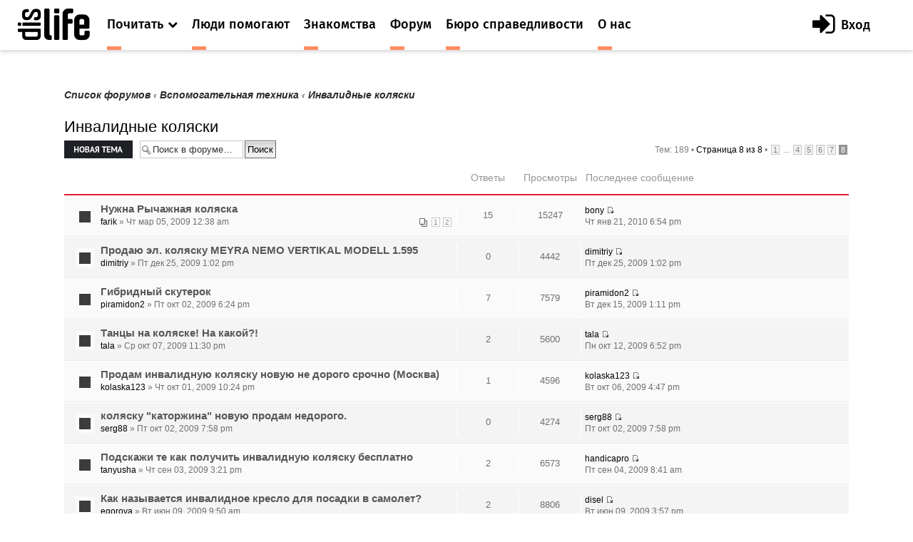

--- FILE ---
content_type: text/html; charset=UTF-8
request_url: https://dislife.ru/forum/viewforum.php?f=39&sid=b905b754c0a680e3b044089770614da6&start=175
body_size: 8280
content:
<!doctype html>
<html xmlns="http://www.w3.org/1999/xhtml" xmlns:og="http://ogp.me/ns#" xmlns:fb="http://ogp.me/ns/fb#">
<head prefix="og: http://ogp.me/ns# fb: http://ogp.me/ns/fb# article: http://ogp.me/ns/article#">
    <meta charset="utf-8">
    <meta name="viewport" content="width=device-width, initial-scale=1">
    <meta name="format-detection" content="telephone=no">
    <meta name="theme-color" content="#fff">
    <link rel="shortcut icon" href="/static/asset/next/favicon.ico?v=3" type="image/x-icon">
    <link href='https://fonts.googleapis.com/css?family=Fira+Sans:300,400,400italic,500,700,500italic&subset=latin,cyrillic' rel='stylesheet' type='text/css'>
    <link href='https://fonts.googleapis.com/css?family=Lora:400,400italic,700,700italic&subset=latin,cyrillic' rel='stylesheet' type='text/css'>
    <link href='https://fonts.googleapis.com/css?family=Roboto' rel='stylesheet' type='text/css'>

    <link type="text/css" rel="stylesheet" href="/static/asset/next/css/font-awesome.min.css?v=3.1" />
    <link type="text/css" rel="stylesheet" href="/static/asset/next/css/jquery.selectBox.css?v=3.1" />
    <link type="text/css" rel="stylesheet" href="/static/asset/next/css/style.css?v=3.1" />
    <link type="text/css" rel="stylesheet" href="/static/asset/next/css/fixes.css?v=3.1" />
    <link type="text/css" rel="stylesheet" href="/static/asset/next/css/v3.1.css?v=3.1" />

    <script src="/static/asset/next/js/app.js?v=3.1"></script>

    <meta name="description" content="Форум. Общение инвалидов. Выскажи свое мнение. Найти свой круг общения на сайте Dislife.ru Портал Dislife.ru - помощь инвалидам" />
    
    <title>Инвалидные коляски  &bull; Форум для инвалидов - Dislife, портал для людей с ограниченными возможностями здоровья - Dislife.ru </title>

    

    <script type="text/javascript">
        // <![CDATA[
        var jump_page = 'Введите номер страницы, на которую хотите перейти:';
        var on_page = '8';
        var per_page = '25';
        var base_url = './viewforum.php?f=39&amp;sid=355553b4a2e7142be7570aeea1bf8716';
        var style_cookie = 'phpBBstyle';
        var style_cookie_settings = '; path=/; domain=.dislife.ru';
        var onload_functions = new Array();
        var onunload_functions = new Array();

        

        /**
         * Find a member
         */
        function find_username(url)
        {
            popup(url, 760, 570, '_usersearch');
            return false;
        }

        /**
         * New function for handling multiple calls to window.onload and window.unload by pentapenguin
         */
        window.onload = function()
        {
            for (var i = 0; i < onload_functions.length; i++)
            {
                eval(onload_functions[i]);
            }
        };

        window.onunload = function()
        {
            for (var i = 0; i < onunload_functions.length; i++)
            {
                eval(onunload_functions[i]);
            }
        };



        // ]]>
    </script>
    <script type="text/javascript" src="./styles/prosilver/template/styleswitcher.js"></script>
    <script type="text/javascript" src="./styles/prosilver/template/forum_fn.js"></script>

    <script type="text/javascript" src="./styles/next/template/jquery.min.js"></script>

    <script type="text/javascript">
        // <![CDATA[
        $(document).ready(function() {
            $.getJSON('/next/forum-user-menu', function(json){
                $('#js-header-inner').append(json.html);
            });
        });
        // ]]>
    </script>

    <link href="./styles/next/theme/print.css" rel="stylesheet" type="text/css" media="print" title="printonly" />
    <link href="./style.php?id=8&amp;lang=ru&amp;sid=355553b4a2e7142be7570aeea1bf8716" rel="stylesheet" type="text/css" media="screen, projection" />

    <link href="./styles/next/theme/normal.css" rel="stylesheet" type="text/css" title="A" />
    <link href="./styles/next/theme/medium.css" rel="alternate stylesheet" type="text/css" title="A+" />
    <link href="./styles/next/theme/large.css" rel="alternate stylesheet" type="text/css" title="A++" />

    

    <link type="text/css" rel="stylesheet" href="/static/asset/next/css/style-forum.css?v=3.1.1" />




</head>
<body >

<div class="out">
    <div class="overlay"></div>
    <div class="slogan" style="display: none">
        <div class="container">
            <div class="slogan__text">Портал №1 в России по проблемам людей с инвалидностью</div>
            <div class="with-partner">Функционирует при финансовой поддержке Федерального агентства по печати и массовым коммуникациям</div>
        </div>
    </div>

    <header class="header">
        <div class="header__fixed">
            <a href="/" class="logo">
                <i class="icon-logo"></i>
            </a>
            <button class="btn-nav js-nav-btn" data-id="main-nav">
                <span></span>
            </button>
            <div class="header__inner" id="js-header-inner">
                <nav class="nav js-nav" data-nav="main-nav">
                    <ul class="nav__list">
                        <li class="nav__item nav-specials js-nav-specials">
                            <a href="#" class="nav-specials__link nav__link is-orange js-specials-link">
                                <div class="nav__link-in">
                                    <span>Почитать</span>
                                    <i class="fa fa-chevron-down"></i>
                                </div>
                            </a>
                            <ul class="nav-specials__list js-specials-drop">
                                <li class="nav__item">
                                    <a href="/news" class="nav__link is-brown">
                                        <div class="nav__link-in">
                                            <span>Новости</span>
                                        </div>
                                    </a>
                                </li>
                                <li class="nav__item">
                                    <a href="/articles" class="nav__link is-purple">
                                        <div class="nav__link-in">
                                            <span>Истории</span>
                                        </div>
                                    </a>
                                </li>
                                <li class="nav__item">
                                    <a href="/instructions" class="nav__link is-yellow">
                                        <div class="nav__link-in">
                                            <span>Инструкции</span>
                                        </div>
                                    </a>
                                </li>
                            </ul>
                        </li>

                        <li class="nav__item">
                            <a href="/socialhelp" class="nav__link is-orange">
                                <div class="nav__link-in">
                                    <span>Люди помогают</span>
                                </div>
                            </a>
                        </li>
                        <li class="nav__item">
                            <a href="/dating" class="nav__link is-orange">
                                <div class="nav__link-in">
                                    <span>Знакомства</span>
                                </div>
                            </a>
                        </li>
                        <li class="nav__item">
                            <a href="/forum/" class="nav__link is-orange">
                                <div class="nav__link-in">
                                    <span>Форум</span>
                                </div>
                            </a>
                        </li>
                        <li class="nav__item">
                            <a href="/specials/justice" class="nav__link is-orange">
                                <div class="nav__link-in">
                                    <span>Бюро справедливости</span>
                                </div>
                            </a>
                        </li>
                        <li class="nav__item">
                            <a href="/pages/about" class="nav__link is-orange">
                                <div class="nav__link-in">
                                    <span>О нас</span>
                                </div>
                            </a>
                        </li>
                    </ul>
                </nav>
            </div>
        </div>
    </header>

    <div class="container container_news">

	<a name="start_here"></a>
	<div id="page-body">

        <!--<div style="margin-top: -30px;margin-bottom: 30px;text-align: center">
            <script>
                (new Image()).src = 'https://ad.doubleclick.net/ddm/trackimp/N34405.3684916DISLIFE.RU/B23314746.257264721;dc_trk_aid=453010376;dc_trk_cid=122462781;ord='+new Date().valueOf()+';dc_lat=;dc_rdid=;tag_for_child_directed_treatment=;tfua=?';
                $(function(){
                    setTimeout(function() {
                        yaCounter15508960.reachGoal('BEELINE_972x200');
                    }, 2000);
                });
            </script>
            <a target="_blank" rel="nofollow" href="https://ad.doubleclick.net/ddm/trackclk/N34405.3684916DISLIFE.RU/B23314746.257264721;dc_trk_aid=453010376;dc_trk_cid=122462781;dc_lat=;dc_rdid=;tag_for_child_directed_treatment=;tfua=">
                <img height="120" src="/static/asset/i/beeline/972x200_no.gif" alt="">
            </a>
        </div>-->

        
            <div class="breadcrumbs">
            	<a href="./index.php?sid=355553b4a2e7142be7570aeea1bf8716">Список форумов</a>
                
                        	<strong>&#8249;</strong> <a href="./viewforum.php?f=38&amp;sid=355553b4a2e7142be7570aeea1bf8716">Вспомогательная техника</a>
                        
                        	<strong>&#8249;</strong> <a href="./viewforum.php?f=39&amp;sid=355553b4a2e7142be7570aeea1bf8716">Инвалидные коляски</a>
                        
            </div>
		
<h2><a href="./viewforum.php?f=39&amp;start=175&amp;sid=355553b4a2e7142be7570aeea1bf8716">Инвалидные коляски</a></h2>


	<div class="topic-actions" >

	
		<div class="buttons">
			<div class="post-icon" title="Новая тема"><a href="./posting.php?mode=post&amp;f=39&amp;sid=355553b4a2e7142be7570aeea1bf8716"><span></span>Новая тема</a></div>
		</div>
	
		<div class="search-box">
			<form method="get" id="forum-search" action="./search.php?sid=355553b4a2e7142be7570aeea1bf8716">
			<fieldset>
				<input class="inputbox search tiny" type="text" name="keywords" id="search_keywords" size="20" value="Поиск в форуме…" onclick="if (this.value == 'Поиск в форуме…') this.value = '';" onblur="if (this.value == '') this.value = 'Поиск в форуме…';" />
				<input class="button2" type="submit" value="Поиск" />
				<input type="hidden" name="fid[0]" value="39" />
<input type="hidden" name="sid" value="355553b4a2e7142be7570aeea1bf8716" />

			</fieldset>
			</form>
		</div>
	
		<div class="pagination">
			Тем: 189 &bull; <a href="#" onclick="jumpto(); return false;" title="Перейти на страницу…">Страница <strong>8</strong> из <strong>8</strong></a> &bull; <span><a href="./viewforum.php?f=39&amp;sid=355553b4a2e7142be7570aeea1bf8716">1</a><span class="page-dots"> ... </span><a href="./viewforum.php?f=39&amp;sid=355553b4a2e7142be7570aeea1bf8716&amp;start=75">4</a><span class="page-sep">, </span><a href="./viewforum.php?f=39&amp;sid=355553b4a2e7142be7570aeea1bf8716&amp;start=100">5</a><span class="page-sep">, </span><a href="./viewforum.php?f=39&amp;sid=355553b4a2e7142be7570aeea1bf8716&amp;start=125">6</a><span class="page-sep">, </span><a href="./viewforum.php?f=39&amp;sid=355553b4a2e7142be7570aeea1bf8716&amp;start=150">7</a><span class="page-sep">, </span><strong>8</strong></span>
		</div>
	

	</div>

		<div class="forumbg">
		<div class="inner"><span class="corners-top"><span></span></span>
		<ul class="topiclist">
			<li class="header">
				<dl class="icon2">
					<dt>Темы</dt>
					<dd class="posts">Ответы</dd>
					<dd class="views">Просмотры</dd>
					<dd class="lastpost"><span>Последнее сообщение</span></dd>
				</dl>
			</li>
		</ul>
		<ul class="topiclist topics">
	

		<li class="row bg1">
			<dl class="icon2" style="background-image: url(./styles/dislife/imageset/topic_read.gif); background-repeat: no-repeat;">
				<dt title="Нет непрочитанных сообщений"><a href="./viewtopic.php?f=39&amp;t=226&amp;sid=355553b4a2e7142be7570aeea1bf8716" class="topictitle">Нужна Рычажная коляска</a>
					<br />
					<strong class="pagination"><span><a href="./viewtopic.php?f=39&amp;t=226&amp;sid=355553b4a2e7142be7570aeea1bf8716">1</a><span class="page-sep">, </span><a href="./viewtopic.php?f=39&amp;t=226&amp;sid=355553b4a2e7142be7570aeea1bf8716&amp;start=10">2</a></span></strong> <a href="/users/farik">farik</a> &raquo; Чт мар 05, 2009 12:38 am
				</dt>
				<dd class="posts">15 <dfn>Ответы</dfn></dd>
				<dd class="views">15247 <dfn>Просмотры</dfn></dd>
				<dd class="lastpost"><span><dfn>Последнее сообщение </dfn> <a href="/users/bony">bony</a>
					<a href="./viewtopic.php?f=39&amp;t=226&amp;p=6645&amp;sid=355553b4a2e7142be7570aeea1bf8716#p6645"><img src="./styles/dislife/imageset/icon_topic_latest.gif" width="11" height="9" alt="Перейти к последнему сообщению" title="Перейти к последнему сообщению" /></a> <br />Чт янв 21, 2010 6:54 pm</span>
				</dd>
			</dl>
		</li>

	

		<li class="row bg2">
			<dl class="icon2" style="background-image: url(./styles/dislife/imageset/topic_read.gif); background-repeat: no-repeat;">
				<dt title="Нет непрочитанных сообщений"><a href="./viewtopic.php?f=39&amp;t=783&amp;sid=355553b4a2e7142be7570aeea1bf8716" class="topictitle">Продаю эл. коляску MEYRA NEMO VERTIKAL MODELL 1.595</a>
					<br />
					 <a href="/users/dimitriy">dimitriy</a> &raquo; Пт дек 25, 2009 1:02 pm
				</dt>
				<dd class="posts">0 <dfn>Ответы</dfn></dd>
				<dd class="views">4442 <dfn>Просмотры</dfn></dd>
				<dd class="lastpost"><span><dfn>Последнее сообщение </dfn> <a href="/users/dimitriy">dimitriy</a>
					<a href="./viewtopic.php?f=39&amp;t=783&amp;p=6132&amp;sid=355553b4a2e7142be7570aeea1bf8716#p6132"><img src="./styles/dislife/imageset/icon_topic_latest.gif" width="11" height="9" alt="Перейти к последнему сообщению" title="Перейти к последнему сообщению" /></a> <br />Пт дек 25, 2009 1:02 pm</span>
				</dd>
			</dl>
		</li>

	

		<li class="row bg1">
			<dl class="icon2" style="background-image: url(./styles/dislife/imageset/topic_read.gif); background-repeat: no-repeat;">
				<dt title="Нет непрочитанных сообщений"><a href="./viewtopic.php?f=39&amp;t=599&amp;sid=355553b4a2e7142be7570aeea1bf8716" class="topictitle">Гибридный скутерок</a>
					<br />
					 <a href="/users/piramidon2">piramidon2</a> &raquo; Пт окт 02, 2009 6:24 pm
				</dt>
				<dd class="posts">7 <dfn>Ответы</dfn></dd>
				<dd class="views">7579 <dfn>Просмотры</dfn></dd>
				<dd class="lastpost"><span><dfn>Последнее сообщение </dfn> <a href="/users/piramidon2">piramidon2</a>
					<a href="./viewtopic.php?f=39&amp;t=599&amp;p=6038&amp;sid=355553b4a2e7142be7570aeea1bf8716#p6038"><img src="./styles/dislife/imageset/icon_topic_latest.gif" width="11" height="9" alt="Перейти к последнему сообщению" title="Перейти к последнему сообщению" /></a> <br />Вт дек 15, 2009 1:11 pm</span>
				</dd>
			</dl>
		</li>

	

		<li class="row bg2">
			<dl class="icon2" style="background-image: url(./styles/dislife/imageset/topic_read.gif); background-repeat: no-repeat;">
				<dt title="Нет непрочитанных сообщений"><a href="./viewtopic.php?f=39&amp;t=676&amp;sid=355553b4a2e7142be7570aeea1bf8716" class="topictitle">Танцы на коляске! На какой?!</a>
					<br />
					 <a href="/users/tala">tala</a> &raquo; Ср окт 07, 2009 11:30 pm
				</dt>
				<dd class="posts">2 <dfn>Ответы</dfn></dd>
				<dd class="views">5600 <dfn>Просмотры</dfn></dd>
				<dd class="lastpost"><span><dfn>Последнее сообщение </dfn> <a href="/users/tala">tala</a>
					<a href="./viewtopic.php?f=39&amp;t=676&amp;p=5424&amp;sid=355553b4a2e7142be7570aeea1bf8716#p5424"><img src="./styles/dislife/imageset/icon_topic_latest.gif" width="11" height="9" alt="Перейти к последнему сообщению" title="Перейти к последнему сообщению" /></a> <br />Пн окт 12, 2009 6:52 pm</span>
				</dd>
			</dl>
		</li>

	

		<li class="row bg1">
			<dl class="icon2" style="background-image: url(./styles/dislife/imageset/topic_read.gif); background-repeat: no-repeat;">
				<dt title="Нет непрочитанных сообщений"><a href="./viewtopic.php?f=39&amp;t=597&amp;sid=355553b4a2e7142be7570aeea1bf8716" class="topictitle">Продам инвалидную коляску новую не дорого срочно (Москва)</a>
					<br />
					 <a href="/users/kolaska123">kolaska123</a> &raquo; Чт окт 01, 2009 10:24 pm
				</dt>
				<dd class="posts">1 <dfn>Ответы</dfn></dd>
				<dd class="views">4596 <dfn>Просмотры</dfn></dd>
				<dd class="lastpost"><span><dfn>Последнее сообщение </dfn> <a href="/users/kolaska123">kolaska123</a>
					<a href="./viewtopic.php?f=39&amp;t=597&amp;p=5369&amp;sid=355553b4a2e7142be7570aeea1bf8716#p5369"><img src="./styles/dislife/imageset/icon_topic_latest.gif" width="11" height="9" alt="Перейти к последнему сообщению" title="Перейти к последнему сообщению" /></a> <br />Вт окт 06, 2009 4:47 pm</span>
				</dd>
			</dl>
		</li>

	

		<li class="row bg2">
			<dl class="icon2" style="background-image: url(./styles/dislife/imageset/topic_read.gif); background-repeat: no-repeat;">
				<dt title="Нет непрочитанных сообщений"><a href="./viewtopic.php?f=39&amp;t=600&amp;sid=355553b4a2e7142be7570aeea1bf8716" class="topictitle">коляску &quot;каторжина&quot; новую продам недорого.</a>
					<br />
					 <a href="/users/serg88">serg88</a> &raquo; Пт окт 02, 2009 7:58 pm
				</dt>
				<dd class="posts">0 <dfn>Ответы</dfn></dd>
				<dd class="views">4274 <dfn>Просмотры</dfn></dd>
				<dd class="lastpost"><span><dfn>Последнее сообщение </dfn> <a href="/users/serg88">serg88</a>
					<a href="./viewtopic.php?f=39&amp;t=600&amp;p=5276&amp;sid=355553b4a2e7142be7570aeea1bf8716#p5276"><img src="./styles/dislife/imageset/icon_topic_latest.gif" width="11" height="9" alt="Перейти к последнему сообщению" title="Перейти к последнему сообщению" /></a> <br />Пт окт 02, 2009 7:58 pm</span>
				</dd>
			</dl>
		</li>

	

		<li class="row bg1">
			<dl class="icon2" style="background-image: url(./styles/dislife/imageset/topic_read.gif); background-repeat: no-repeat;">
				<dt title="Нет непрочитанных сообщений"><a href="./viewtopic.php?f=39&amp;t=541&amp;sid=355553b4a2e7142be7570aeea1bf8716" class="topictitle">Подскажи те как получить инвалидную коляску бесплатно</a>
					<br />
					 <a href="/users/tanyusha">tanyusha</a> &raquo; Чт сен 03, 2009 3:21 pm
				</dt>
				<dd class="posts">2 <dfn>Ответы</dfn></dd>
				<dd class="views">6573 <dfn>Просмотры</dfn></dd>
				<dd class="lastpost"><span><dfn>Последнее сообщение </dfn> <a href="/users/handicapro">handicapro</a>
					<a href="./viewtopic.php?f=39&amp;t=541&amp;p=4974&amp;sid=355553b4a2e7142be7570aeea1bf8716#p4974"><img src="./styles/dislife/imageset/icon_topic_latest.gif" width="11" height="9" alt="Перейти к последнему сообщению" title="Перейти к последнему сообщению" /></a> <br />Пт сен 04, 2009 8:41 am</span>
				</dd>
			</dl>
		</li>

	

		<li class="row bg2">
			<dl class="icon2" style="background-image: url(./styles/dislife/imageset/topic_read.gif); background-repeat: no-repeat;">
				<dt title="Нет непрочитанных сообщений"><a href="./viewtopic.php?f=39&amp;t=446&amp;sid=355553b4a2e7142be7570aeea1bf8716" class="topictitle">Как называется инвалидное кресло для посадки в самолет?</a>
					<br />
					 <a href="/users/egorova">egorova</a> &raquo; Вт июн 09, 2009 9:50 am
				</dt>
				<dd class="posts">2 <dfn>Ответы</dfn></dd>
				<dd class="views">8806 <dfn>Просмотры</dfn></dd>
				<dd class="lastpost"><span><dfn>Последнее сообщение </dfn> <a href="/users/disel">disel</a>
					<a href="./viewtopic.php?f=39&amp;t=446&amp;p=4325&amp;sid=355553b4a2e7142be7570aeea1bf8716#p4325"><img src="./styles/dislife/imageset/icon_topic_latest.gif" width="11" height="9" alt="Перейти к последнему сообщению" title="Перейти к последнему сообщению" /></a> <br />Вт июн 09, 2009 3:57 pm</span>
				</dd>
			</dl>
		</li>

	

		<li class="row bg1">
			<dl class="icon2" style="background-image: url(./styles/dislife/imageset/topic_read.gif); background-repeat: no-repeat;">
				<dt title="Нет непрочитанных сообщений"><a href="./viewtopic.php?f=39&amp;t=437&amp;sid=355553b4a2e7142be7570aeea1bf8716" class="topictitle">продаю микроавтобус со встроенным инвалидным креслом</a>
					<br />
					 <a href="/users/dantes">dantes</a> &raquo; Ср июн 03, 2009 6:55 pm
				</dt>
				<dd class="posts">3 <dfn>Ответы</dfn></dd>
				<dd class="views">6160 <dfn>Просмотры</dfn></dd>
				<dd class="lastpost"><span><dfn>Последнее сообщение </dfn> <a href="/users/kostusha">kostusha</a>
					<a href="./viewtopic.php?f=39&amp;t=437&amp;p=4301&amp;sid=355553b4a2e7142be7570aeea1bf8716#p4301"><img src="./styles/dislife/imageset/icon_topic_latest.gif" width="11" height="9" alt="Перейти к последнему сообщению" title="Перейти к последнему сообщению" /></a> <br />Пт июн 05, 2009 8:19 pm</span>
				</dd>
			</dl>
		</li>

	

		<li class="row bg2">
			<dl class="icon2" style="background-image: url(./styles/dislife/imageset/topic_read.gif); background-repeat: no-repeat;">
				<dt title="Нет непрочитанных сообщений"><a href="./viewtopic.php?f=39&amp;t=251&amp;sid=355553b4a2e7142be7570aeea1bf8716" class="topictitle">Коляска весом в 4 кг</a>
					<br />
					<strong class="pagination"><span><a href="./viewtopic.php?f=39&amp;t=251&amp;sid=355553b4a2e7142be7570aeea1bf8716">1</a><span class="page-sep">, </span><a href="./viewtopic.php?f=39&amp;t=251&amp;sid=355553b4a2e7142be7570aeea1bf8716&amp;start=10">2</a></span></strong> <a href="/users/naghaina">naghaina</a> &raquo; Ср мар 18, 2009 2:50 pm
				</dt>
				<dd class="posts">17 <dfn>Ответы</dfn></dd>
				<dd class="views">18026 <dfn>Просмотры</dfn></dd>
				<dd class="lastpost"><span><dfn>Последнее сообщение </dfn> <a href="/users/grazia">grazia</a>
					<a href="./viewtopic.php?f=39&amp;t=251&amp;p=4149&amp;sid=355553b4a2e7142be7570aeea1bf8716#p4149"><img src="./styles/dislife/imageset/icon_topic_latest.gif" width="11" height="9" alt="Перейти к последнему сообщению" title="Перейти к последнему сообщению" /></a> <br />Пн май 25, 2009 1:49 pm</span>
				</dd>
			</dl>
		</li>

	

		<li class="row bg1">
			<dl class="icon2" style="background-image: url(./styles/dislife/imageset/topic_read.gif); background-repeat: no-repeat;">
				<dt title="Нет непрочитанных сообщений"><a href="./viewtopic.php?f=39&amp;t=14&amp;sid=355553b4a2e7142be7570aeea1bf8716" class="topictitle">Помогите выбрать коляску</a>
					<br />
					<strong class="pagination"><span><a href="./viewtopic.php?f=39&amp;t=14&amp;sid=355553b4a2e7142be7570aeea1bf8716">1</a><span class="page-sep">, </span><a href="./viewtopic.php?f=39&amp;t=14&amp;sid=355553b4a2e7142be7570aeea1bf8716&amp;start=10">2</a><span class="page-sep">, </span><a href="./viewtopic.php?f=39&amp;t=14&amp;sid=355553b4a2e7142be7570aeea1bf8716&amp;start=20">3</a></span></strong> <a href="/users/disel">disel</a> &raquo; Пт окт 31, 2008 11:59 pm
				</dt>
				<dd class="posts">20 <dfn>Ответы</dfn></dd>
				<dd class="views">22036 <dfn>Просмотры</dfn></dd>
				<dd class="lastpost"><span><dfn>Последнее сообщение </dfn> <a href="/users/disel">disel</a>
					<a href="./viewtopic.php?f=39&amp;t=14&amp;p=3626&amp;sid=355553b4a2e7142be7570aeea1bf8716#p3626"><img src="./styles/dislife/imageset/icon_topic_latest.gif" width="11" height="9" alt="Перейти к последнему сообщению" title="Перейти к последнему сообщению" /></a> <br />Пн апр 13, 2009 11:45 pm</span>
				</dd>
			</dl>
		</li>

	

		<li class="row bg2">
			<dl class="icon2" style="background-image: url(./styles/dislife/imageset/topic_read.gif); background-repeat: no-repeat;">
				<dt title="Нет непрочитанных сообщений"><a href="./viewtopic.php?f=39&amp;t=223&amp;sid=355553b4a2e7142be7570aeea1bf8716" class="topictitle">помощь в выборе инвалидной коляски</a>
					<br />
					 <a href="/users/vitaliy">vitaliy</a> &raquo; Вс мар 01, 2009 7:30 am
				</dt>
				<dd class="posts">5 <dfn>Ответы</dfn></dd>
				<dd class="views">7580 <dfn>Просмотры</dfn></dd>
				<dd class="lastpost"><span><dfn>Последнее сообщение </dfn> <a href="/users/disel">disel</a>
					<a href="./viewtopic.php?f=39&amp;t=223&amp;p=3039&amp;sid=355553b4a2e7142be7570aeea1bf8716#p3039"><img src="./styles/dislife/imageset/icon_topic_latest.gif" width="11" height="9" alt="Перейти к последнему сообщению" title="Перейти к последнему сообщению" /></a> <br />Пн мар 02, 2009 6:59 pm</span>
				</dd>
			</dl>
		</li>

	

		<li class="row bg1">
			<dl class="icon2" style="background-image: url(./styles/dislife/imageset/topic_read.gif); background-repeat: no-repeat;">
				<dt title="Нет непрочитанных сообщений"><a href="./viewtopic.php?f=39&amp;t=222&amp;sid=355553b4a2e7142be7570aeea1bf8716" class="topictitle">Какая коляска нужна в данном случае?</a>
					<br />
					<strong class="pagination"><span><a href="./viewtopic.php?f=39&amp;t=222&amp;sid=355553b4a2e7142be7570aeea1bf8716">1</a><span class="page-sep">, </span><a href="./viewtopic.php?f=39&amp;t=222&amp;sid=355553b4a2e7142be7570aeea1bf8716&amp;start=10">2</a><span class="page-sep">, </span><a href="./viewtopic.php?f=39&amp;t=222&amp;sid=355553b4a2e7142be7570aeea1bf8716&amp;start=20">3</a></span></strong> <a href="/users/arlee">arlee</a> &raquo; Ср фев 25, 2009 8:16 pm
				</dt>
				<dd class="posts">20 <dfn>Ответы</dfn></dd>
				<dd class="views">28673 <dfn>Просмотры</dfn></dd>
				<dd class="lastpost"><span><dfn>Последнее сообщение </dfn> <a href="/users/arlee">arlee</a>
					<a href="./viewtopic.php?f=39&amp;t=222&amp;p=3012&amp;sid=355553b4a2e7142be7570aeea1bf8716#p3012"><img src="./styles/dislife/imageset/icon_topic_latest.gif" width="11" height="9" alt="Перейти к последнему сообщению" title="Перейти к последнему сообщению" /></a> <br />Сб фев 28, 2009 8:09 pm</span>
				</dd>
			</dl>
		</li>

	

		<li class="row bg2">
			<dl class="icon2" style="background-image: url(./styles/dislife/imageset/topic_read.gif); background-repeat: no-repeat;">
				<dt title="Нет непрочитанных сообщений"><a href="./viewtopic.php?f=39&amp;t=192&amp;sid=355553b4a2e7142be7570aeea1bf8716" class="topictitle">Нужен совет в выборе инвалидного кресла-коляски.</a>
					<br />
					 <a href="/users/viki1">viki1</a> &raquo; Вс фев 01, 2009 11:00 pm
				</dt>
				<dd class="posts">2 <dfn>Ответы</dfn></dd>
				<dd class="views">6084 <dfn>Просмотры</dfn></dd>
				<dd class="lastpost"><span><dfn>Последнее сообщение </dfn> <a href="/users/disel">disel</a>
					<a href="./viewtopic.php?f=39&amp;t=192&amp;p=2699&amp;sid=355553b4a2e7142be7570aeea1bf8716#p2699"><img src="./styles/dislife/imageset/icon_topic_latest.gif" width="11" height="9" alt="Перейти к последнему сообщению" title="Перейти к последнему сообщению" /></a> <br />Ср фев 11, 2009 5:28 pm</span>
				</dd>
			</dl>
		</li>

	
			</ul>
		<span class="corners-bottom"><span></span></span></div>
	</div>
	
	<form method="post" action="./viewforum.php?f=39&amp;start=175&amp;sid=355553b4a2e7142be7570aeea1bf8716">
		<fieldset class="display-options">
			<a href="./viewforum.php?f=39&amp;sid=355553b4a2e7142be7570aeea1bf8716&amp;start=150" class="left-box left">Пред.</a>
			<label>Показать темы за: <select name="st" id="st"><option value="0" selected="selected">Все темы</option><option value="1">1 день</option><option value="7">7 дней</option><option value="14">2 недели</option><option value="30">1 месяц</option><option value="90">3 месяца</option><option value="180">6 месяцев</option><option value="365">1 год</option></select></label>
			<label>Поле сортировки <select name="sk" id="sk"><option value="a">Автор</option><option value="t" selected="selected">Время размещения</option><option value="r">Ответы</option><option value="s">Заголовок</option><option value="v">Просмотры</option></select></label>
			<label><select name="sd" id="sd"><option value="a">по возрастанию</option><option value="d" selected="selected">по убыванию</option></select> <input type="submit" name="sort" value="Перейти" class="button2" /></label>
	
		</fieldset>
	</form>
	<hr />

	<div class="topic-actions">
		
		<div class="buttons">
			<div class="post-icon" title="Новая тема"><a href="./posting.php?mode=post&amp;f=39&amp;sid=355553b4a2e7142be7570aeea1bf8716"><span></span>Новая тема</a></div>
		</div>
		
		<div class="pagination">
			 Тем: 189 &bull;  <a href="#" onclick="jumpto(); return false;" title="Перейти на страницу…">Страница <strong>8</strong> из <strong>8</strong></a>
			 &bull;  <span><a href="./viewforum.php?f=39&amp;sid=355553b4a2e7142be7570aeea1bf8716">1</a><span class="page-dots"> ... </span><a href="./viewforum.php?f=39&amp;sid=355553b4a2e7142be7570aeea1bf8716&amp;start=75">4</a><span class="page-sep">, </span><a href="./viewforum.php?f=39&amp;sid=355553b4a2e7142be7570aeea1bf8716&amp;start=100">5</a><span class="page-sep">, </span><a href="./viewforum.php?f=39&amp;sid=355553b4a2e7142be7570aeea1bf8716&amp;start=125">6</a><span class="page-sep">, </span><a href="./viewforum.php?f=39&amp;sid=355553b4a2e7142be7570aeea1bf8716&amp;start=150">7</a><span class="page-sep">, </span><strong>8</strong></span>
		</div>
		
	</div>

	<p></p><p><a href="./index.php?sid=355553b4a2e7142be7570aeea1bf8716" class="left-box left" accesskey="r">Вернуться в Список форумов</a></p>

	<form method="post" id="jumpbox" action="./viewforum.php?sid=355553b4a2e7142be7570aeea1bf8716" onsubmit="if(this.f.value == -1){return false;}">

	
		<fieldset class="jumpbox">
	
			<label for="f" accesskey="j">Перейти:</label>
			<select name="f" id="f" onchange="if(this.options[this.selectedIndex].value != -1){ document.forms['jumpbox'].submit() }">
			
				<option value="-1">Выберите форум</option>
			<option value="-1">------------------</option>
				<option value="6">Общество</option>
			
				<option value="7">&nbsp; &nbsp;Cобытия</option>
			
				<option value="9">&nbsp; &nbsp;Отношение к инвалидам</option>
			
				<option value="11">&nbsp; &nbsp;Общественные организации и фонды</option>
			
				<option value="12">&nbsp; &nbsp;Благотворительность</option>
			
				<option value="13">&nbsp; &nbsp;Религия</option>
			
				<option value="95">&nbsp; &nbsp;Безбарьерное пространство</option>
			
				<option value="104">&nbsp; &nbsp;Медико-социальная экспертиза и ИПР</option>
			
				<option value="110">&nbsp; &nbsp;Социальная работа</option>
			
				<option value="14">Законодательство</option>
			
				<option value="15">&nbsp; &nbsp;Новые законы</option>
			
				<option value="16">&nbsp; &nbsp;Пенсия и социальные выплаты</option>
			
				<option value="17">&nbsp; &nbsp;Льготы для инвалидов</option>
			
				<option value="18">&nbsp; &nbsp;Социальная помощь</option>
			
				<option value="121">&nbsp; &nbsp;Прокуратура разъясняет</option>
			
				<option value="30">Лечение и реабилитация</option>
			
				<option value="31">&nbsp; &nbsp;Методы лечения</option>
			
				<option value="32">&nbsp; &nbsp;Методы реабилитации</option>
			
				<option value="33">&nbsp; &nbsp;Нетрадиционная медицина</option>
			
				<option value="34">&nbsp; &nbsp;Лечебные учреждения</option>
			
				<option value="35">&nbsp; &nbsp;Санатории и центры реабилитации</option>
			
				<option value="37">&nbsp; &nbsp;Технические новинки реабилитации</option>
			
				<option value="108">&nbsp; &nbsp;Эндопротезирование</option>
			
				<option value="99">Консультации</option>
			
				<option value="100">&nbsp; &nbsp;Юрист</option>
			
				<option value="102">&nbsp; &nbsp;Психолог</option>
			
				<option value="101">&nbsp; &nbsp;Сексолог</option>
			
				<option value="120">&nbsp; &nbsp;Консультации по вопросам ТСР</option>
			
				<option value="122">&nbsp; &nbsp;Стоматолог</option>
			
				<option value="38">Вспомогательная техника</option>
			
				<option value="39" selected="selected">&nbsp; &nbsp;Инвалидные коляски</option>
			
				<option value="40">&nbsp; &nbsp;Личный транспорт</option>
			
				<option value="41">&nbsp; &nbsp;Протезы</option>
			
				<option value="42">&nbsp; &nbsp;Трости, костыли, ходунки</option>
			
				<option value="44">&nbsp; &nbsp;Для слабослышащих</option>
			
				<option value="45">&nbsp; &nbsp;Для слабовидящих</option>
			
				<option value="46">&nbsp; &nbsp;Новые вспомогательные технологии</option>
			
				<option value="47">&nbsp; &nbsp;Другое</option>
			
				<option value="48">Образование</option>
			
				<option value="49">&nbsp; &nbsp;Дистанционное и заочное образование</option>
			
				<option value="51">&nbsp; &nbsp;Инклюзивное образование</option>
			
				<option value="52">&nbsp; &nbsp;Где учиться. Курсы</option>
			
				<option value="54">Работа</option>
			
				<option value="55">&nbsp; &nbsp;Где найти</option>
			
				<option value="56">&nbsp; &nbsp;Из личного опыта</option>
			
				<option value="59">&nbsp; &nbsp;Фриланс</option>
			
				<option value="60">Особые дети</option>
			
				<option value="61">&nbsp; &nbsp;Мой ребенок</option>
			
				<option value="62">Отношения</option>
			
				<option value="109">&nbsp; &nbsp;Взаимоотношения</option>
			
				<option value="63">&nbsp; &nbsp;Отношения в семье</option>
			
				<option value="64">&nbsp; &nbsp;Поиск друзей и знакомых</option>
			
				<option value="65">&nbsp; &nbsp;Любовь и секс</option>
			
				<option value="67">&nbsp; &nbsp;Поздравления</option>
			
				<option value="68">Жизнь как она есть</option>
			
				<option value="69">&nbsp; &nbsp;Случаи из жизни</option>
			
				<option value="107">&nbsp; &nbsp;Хочу поделиться</option>
			
				<option value="70">Хобби</option>
			
				<option value="91">&nbsp; &nbsp;Творчество</option>
			
				<option value="92">&nbsp; &nbsp;Спорт</option>
			
				<option value="93">&nbsp; &nbsp;Путешествия</option>
			
				<option value="94">&nbsp; &nbsp;Кино</option>
			
				<option value="96">&nbsp; &nbsp;Компьютеры и софт</option>
			
				<option value="105">&nbsp; &nbsp;Кулинария</option>
			
				<option value="83">Винегрет (разное)</option>
			
				<option value="84">&nbsp; &nbsp;Ссылки</option>
			
				<option value="85">&nbsp; &nbsp;Фото и видео</option>
			
				<option value="103">&nbsp; &nbsp;Юмор</option>
			
				<option value="86">О работе портала</option>
			
				<option value="87">&nbsp; &nbsp;Помогите разобраться</option>
			
				<option value="88">&nbsp; &nbsp;Предложения</option>
			
				<option value="89">&nbsp; &nbsp;Глюки</option>
			
				<option value="90">&nbsp; &nbsp;Текущая информация</option>
			
				<option value="106">&nbsp; &nbsp;Анкета пользователя dislife.ru</option>
			
				<option value="111">&nbsp; &nbsp;Встречи в молодежном кругу</option>
			
			</select>
			<input type="submit" value="Перейти" class="button2" />
		</fieldset>
	</form>


	<h3><a href="./viewonline.php?sid=355553b4a2e7142be7570aeea1bf8716">Кто сейчас на конференции</a></h3>
	<p>Зарегистрированные пользователи: нет зарегистрированных пользователей</p>

	<h3>Права доступа</h3>
	<p>Вы <strong>не можете</strong> начинать темы<br />Вы <strong>не можете</strong> отвечать на сообщения<br />Вы <strong>не можете</strong> редактировать свои сообщения<br />Вы <strong>не можете</strong> удалять свои сообщения<br />Вы <strong>не можете</strong> добавлять вложения<br /></p>
</div>
</div>


<footer class="footer">
    <div class="footer__bottom">
        <div class="container">
            <ul class="footer__social">
                <li><a href="https://www.facebook.com/disliferu/"><i class="fa fa-facebook-square"></i></a></li>
                <li><a href="https://twitter.com/DislifeRu"><i class="fa fa-twitter-square"></i></a></li>
                <li><a href="https://vk.com/dislife_ru"><i class="fa fa-vk"></i></a></li>
                <li><a href="http://ok.ru/group/53804676219108"><i class="fa fa-odnoklassniki-square"></i></a></li>
            </ul>
            <div class="footer__copy">
                <p>© DISLIFE 2026</p>
                <div class="footer__age">18+</div>
            </div>

        </div>
    </div>
</footer>
</div>

<!-- Yandex.Metrika counter -->
<script type="text/javascript">(function (d, w, c) { (w[c] = w[c] || []).push(function() { try { w.yaCounter15508960 = new Ya.Metrika({id:15508960, enableAll: true, trackHash:true, webvisor:true}); } catch(e) {} }); var n = d.getElementsByTagName("script")[0], s = d.createElement("script"), f = function () { n.parentNode.insertBefore(s, n); }; s.type = "text/javascript"; s.async = true; s.src = (d.location.protocol == "https:" ? "https:" : "http:") + "//mc.yandex.ru/metrika/watch.js"; if (w.opera == "[object Opera]") { d.addEventListener("DOMContentLoaded", f); } else { f(); } })(document, window, "yandex_metrika_callbacks");</script>
<noscript><div><img src="//mc.yandex.ru/watch/15508960" style="position:absolute; left:-9999px;" alt="" /></div></noscript>
<!-- /Yandex.Metrika counter --><!-- Google.Analytics -->
<script type="text/javascript">
    var _gaq = _gaq || [];
    _gaq.push(['_setAccount', 'UA-32805716-1']);
    _gaq.push(['_trackPageview']);

    (function() {
        var ga = document.createElement('script'); ga.type = 'text/javascript'; ga.async = true;
        ga.src = ('https:' == document.location.protocol ? 'https://ssl' : 'http://www') + '.google-analytics.com/ga.js';
        var s = document.getElementsByTagName('script')[0]; s.parentNode.insertBefore(ga, s);
    })();
</script>
<!-- /Google.Analytics -->
</body>
</html>